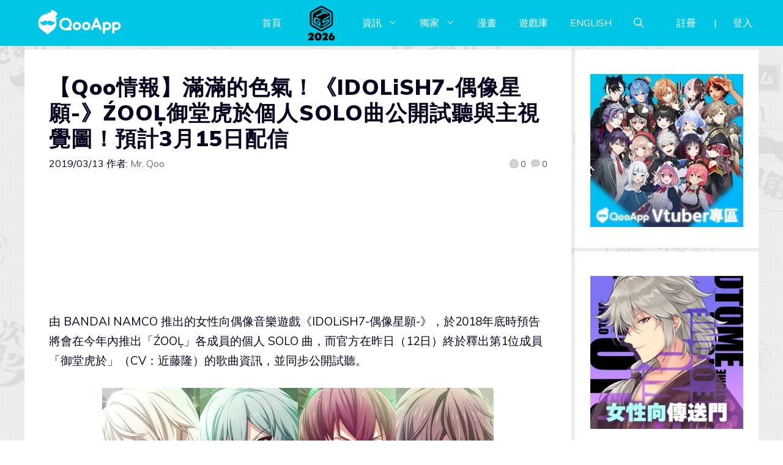

--- FILE ---
content_type: text/css
request_url: https://d27fq2mgp64qlg.cloudfront.net/wp-content/plugins/gp-premium/menu-plus/functions/css/navigation-branding-flex.min.css?ver=2.5.2
body_size: 656
content:
.navigation-branding,.site-logo.mobile-header-logo{display:flex;align-items:center;order:0;margin-right:10px}.navigation-branding img,.site-logo.mobile-header-logo img{position:relative;padding:10px 0;display:block;transition:height .3s ease}.navigation-branding>div+.main-title{margin-left:10px}.navigation-branding .main-title{transition:line-height .3s ease}.navigation-branding .main-title a{font-family:inherit;font-size:inherit;font-weight:inherit;text-transform:unset}.main-navigation.mobile-header-navigation{display:none;float:none;margin-bottom:0}.mobile-header-navigation.is_stuck{box-shadow:0 2px 2px -2px rgba(0,0,0,.2)}.main-navigation .menu-toggle{flex-grow:1;width:auto}.main-navigation.has-branding .menu-toggle,.main-navigation.has-sticky-branding.navigation-stick .menu-toggle{flex-grow:0;padding-right:20px;order:2}.main-navigation:not(.slideout-navigation) .mobile-bar-items+.menu-toggle{text-align:left}.main-navigation.has-sticky-branding:not(.has-branding):not(.navigation-stick) .navigation-branding{display:none}.nav-align-right .navigation-branding{margin-right:auto}.main-navigation.has-branding:not([class*=nav-align-]):not(.mobile-header-navigation) .inside-navigation,.main-navigation.has-sticky-branding.navigation-stick:not([class*=nav-align-]):not(.mobile-header-navigation) .inside-navigation{justify-content:flex-start}.main-navigation.has-branding:not([class*=nav-align-]):not(.mobile-header-navigation) .menu-bar-items,.main-navigation.has-sticky-branding.navigation-stick:not([class*=nav-align-]):not(.mobile-header-navigation) .menu-bar-items{margin-left:auto}.nav-float-right .main-navigation.has-branding:not(.mobile-header-navigation) .menu-bar-items,.nav-float-right .main-navigation.has-sticky-branding.navigation-stick:not(.mobile-header-navigation) .menu-bar-items{margin-left:0}.mobile-header-navigation.has-menu-bar-items .mobile-header-logo{margin-right:auto}.rtl .navigation-branding>div+.main-title{margin-right:10px}.rtl .main-navigation.nav-align-right:not(.mobile-header-navigation) .navigation-branding{order:-10}.rtl .nav-align-right .navigation-branding{margin-right:10px}.rtl .navigation-branding,.rtl .site-logo.mobile-header-logo{margin-left:auto;margin-right:0}.rtl .nav-align-center .navigation-branding,.rtl .nav-align-center .site-logo.mobile-header-logo,.rtl .nav-align-right .navigation-branding,.rtl .nav-align-right .site-logo.mobile-header-logo{margin-left:10px}.rtl .nav-align-right .menu-bar-items{margin-right:auto}.rtl .mobile-header-navigation.has-menu-bar-items .site-logo{margin-left:auto}